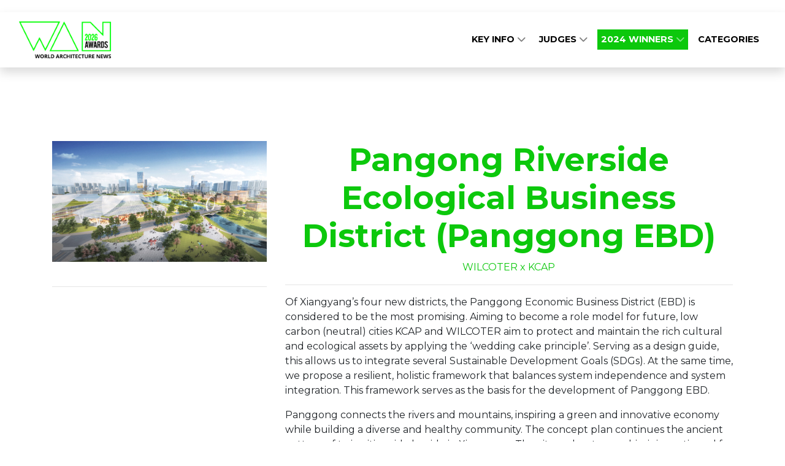

--- FILE ---
content_type: text/plain
request_url: https://www.google-analytics.com/j/collect?v=1&_v=j102&a=1029871994&t=pageview&_s=1&dl=https%3A%2F%2Fwww.wanawards.com%2Ffinalists%2Fpangong-riverside-ecological-business-district-panggong-ebd-q0003&ul=en-us%40posix&dt=WAN%20Awards&sr=1280x720&vp=1280x720&_u=YADAAEABAAAAACAAI~&jid=844478083&gjid=2102720228&cid=1321524381.1769009282&tid=UA-1290429-80&_gid=1309633252.1769009282&_r=1&_slc=1&gtm=45He61g1n81PW3X7ZQv847384902za200zd847384902&gcd=13l3l3l3l1l1&dma=0&tag_exp=103116026~103200004~104527906~104528501~104684208~104684211~105391252~115616986~115938465~115938469~117041588&z=1527799449
body_size: -567
content:
2,cG-VJDNPFL453